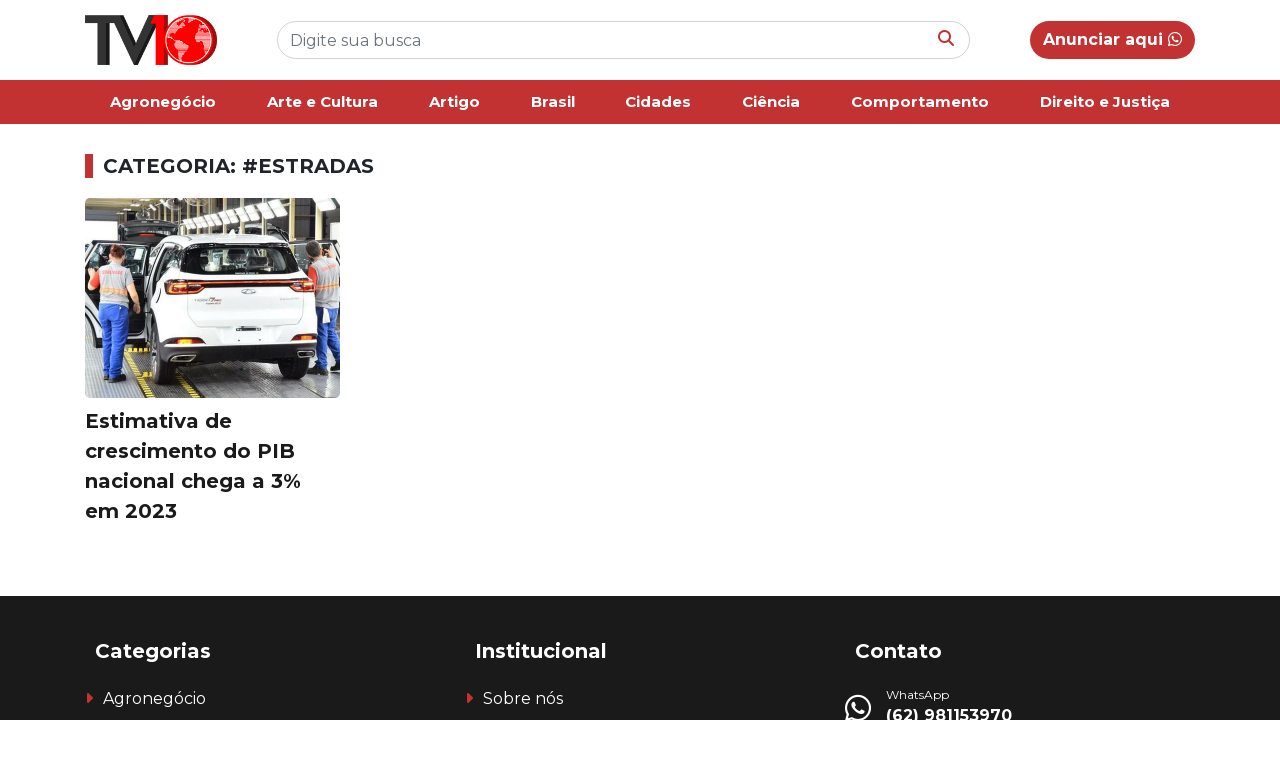

--- FILE ---
content_type: text/html; charset=UTF-8
request_url: https://tv10.com.br/tag/estradas/
body_size: 6966
content:
<!doctype html>
<html lang="pt-BR">

<head>
    <meta UTF-8>
    <meta name="viewport" content="width=device-width, initial-scale=1, shrink-to-fit=no">

    <link rel="stylesheet" href="https://cdn.jsdelivr.net/npm/bootstrap@4.6.2/dist/css/bootstrap.min.css">

    <link rel="stylesheet" href="https://tv10.com.br/wp-content/themes/kodev-noticias/style.css">
    <link rel="stylesheet" href="https://tv10.com.br/wp-content/themes/kodev-noticias/css/uikit.css">
    <link rel="stylesheet" href="https://cdnjs.cloudflare.com/ajax/libs/font-awesome/6.6.0/css/all.min.css">
    <link rel="stylesheet" href="https://tv10.com.br/wp-content/themes/kodev-noticias/css/owl.carousel.css">
    <link rel="stylesheet" href="https://tv10.com.br/wp-content/themes/kodev-noticias/css/owl.theme.default.css">

    <style>
        :root {
            --cor: #c23232        }
    </style>

    <!-- Google tag (gtag.js) -->
    <script async src="https://www.googletagmanager.com/gtag/js?id=G-S288WFT4JW"></script>
    <script>
        window.dataLayer = window.dataLayer || [];

        function gtag() {
            window.dataLayer.push(arguments);
        }
        gtag('js', new Date());

        gtag('config', 'G-S288WFT4JW');
    </script>

    <title>#Estradas &#8211; TV10</title>
<meta name='robots' content='max-image-preview:large' />
<link rel="alternate" type="application/rss+xml" title="Feed de tag para TV10 &raquo; #Estradas" href="https://tv10.com.br/tag/estradas/feed/" />
<style id='wp-img-auto-sizes-contain-inline-css' type='text/css'>
img:is([sizes=auto i],[sizes^="auto," i]){contain-intrinsic-size:3000px 1500px}
/*# sourceURL=wp-img-auto-sizes-contain-inline-css */
</style>
<style id='wp-emoji-styles-inline-css' type='text/css'>

	img.wp-smiley, img.emoji {
		display: inline !important;
		border: none !important;
		box-shadow: none !important;
		height: 1em !important;
		width: 1em !important;
		margin: 0 0.07em !important;
		vertical-align: -0.1em !important;
		background: none !important;
		padding: 0 !important;
	}
/*# sourceURL=wp-emoji-styles-inline-css */
</style>
<style id='wp-block-library-inline-css' type='text/css'>
:root{--wp-block-synced-color:#7a00df;--wp-block-synced-color--rgb:122,0,223;--wp-bound-block-color:var(--wp-block-synced-color);--wp-editor-canvas-background:#ddd;--wp-admin-theme-color:#007cba;--wp-admin-theme-color--rgb:0,124,186;--wp-admin-theme-color-darker-10:#006ba1;--wp-admin-theme-color-darker-10--rgb:0,107,160.5;--wp-admin-theme-color-darker-20:#005a87;--wp-admin-theme-color-darker-20--rgb:0,90,135;--wp-admin-border-width-focus:2px}@media (min-resolution:192dpi){:root{--wp-admin-border-width-focus:1.5px}}.wp-element-button{cursor:pointer}:root .has-very-light-gray-background-color{background-color:#eee}:root .has-very-dark-gray-background-color{background-color:#313131}:root .has-very-light-gray-color{color:#eee}:root .has-very-dark-gray-color{color:#313131}:root .has-vivid-green-cyan-to-vivid-cyan-blue-gradient-background{background:linear-gradient(135deg,#00d084,#0693e3)}:root .has-purple-crush-gradient-background{background:linear-gradient(135deg,#34e2e4,#4721fb 50%,#ab1dfe)}:root .has-hazy-dawn-gradient-background{background:linear-gradient(135deg,#faaca8,#dad0ec)}:root .has-subdued-olive-gradient-background{background:linear-gradient(135deg,#fafae1,#67a671)}:root .has-atomic-cream-gradient-background{background:linear-gradient(135deg,#fdd79a,#004a59)}:root .has-nightshade-gradient-background{background:linear-gradient(135deg,#330968,#31cdcf)}:root .has-midnight-gradient-background{background:linear-gradient(135deg,#020381,#2874fc)}:root{--wp--preset--font-size--normal:16px;--wp--preset--font-size--huge:42px}.has-regular-font-size{font-size:1em}.has-larger-font-size{font-size:2.625em}.has-normal-font-size{font-size:var(--wp--preset--font-size--normal)}.has-huge-font-size{font-size:var(--wp--preset--font-size--huge)}.has-text-align-center{text-align:center}.has-text-align-left{text-align:left}.has-text-align-right{text-align:right}.has-fit-text{white-space:nowrap!important}#end-resizable-editor-section{display:none}.aligncenter{clear:both}.items-justified-left{justify-content:flex-start}.items-justified-center{justify-content:center}.items-justified-right{justify-content:flex-end}.items-justified-space-between{justify-content:space-between}.screen-reader-text{border:0;clip-path:inset(50%);height:1px;margin:-1px;overflow:hidden;padding:0;position:absolute;width:1px;word-wrap:normal!important}.screen-reader-text:focus{background-color:#ddd;clip-path:none;color:#444;display:block;font-size:1em;height:auto;left:5px;line-height:normal;padding:15px 23px 14px;text-decoration:none;top:5px;width:auto;z-index:100000}html :where(.has-border-color){border-style:solid}html :where([style*=border-top-color]){border-top-style:solid}html :where([style*=border-right-color]){border-right-style:solid}html :where([style*=border-bottom-color]){border-bottom-style:solid}html :where([style*=border-left-color]){border-left-style:solid}html :where([style*=border-width]){border-style:solid}html :where([style*=border-top-width]){border-top-style:solid}html :where([style*=border-right-width]){border-right-style:solid}html :where([style*=border-bottom-width]){border-bottom-style:solid}html :where([style*=border-left-width]){border-left-style:solid}html :where(img[class*=wp-image-]){height:auto;max-width:100%}:where(figure){margin:0 0 1em}html :where(.is-position-sticky){--wp-admin--admin-bar--position-offset:var(--wp-admin--admin-bar--height,0px)}@media screen and (max-width:600px){html :where(.is-position-sticky){--wp-admin--admin-bar--position-offset:0px}}

/*# sourceURL=wp-block-library-inline-css */
</style><style id='global-styles-inline-css' type='text/css'>
:root{--wp--preset--aspect-ratio--square: 1;--wp--preset--aspect-ratio--4-3: 4/3;--wp--preset--aspect-ratio--3-4: 3/4;--wp--preset--aspect-ratio--3-2: 3/2;--wp--preset--aspect-ratio--2-3: 2/3;--wp--preset--aspect-ratio--16-9: 16/9;--wp--preset--aspect-ratio--9-16: 9/16;--wp--preset--color--black: #000000;--wp--preset--color--cyan-bluish-gray: #abb8c3;--wp--preset--color--white: #ffffff;--wp--preset--color--pale-pink: #f78da7;--wp--preset--color--vivid-red: #cf2e2e;--wp--preset--color--luminous-vivid-orange: #ff6900;--wp--preset--color--luminous-vivid-amber: #fcb900;--wp--preset--color--light-green-cyan: #7bdcb5;--wp--preset--color--vivid-green-cyan: #00d084;--wp--preset--color--pale-cyan-blue: #8ed1fc;--wp--preset--color--vivid-cyan-blue: #0693e3;--wp--preset--color--vivid-purple: #9b51e0;--wp--preset--gradient--vivid-cyan-blue-to-vivid-purple: linear-gradient(135deg,rgb(6,147,227) 0%,rgb(155,81,224) 100%);--wp--preset--gradient--light-green-cyan-to-vivid-green-cyan: linear-gradient(135deg,rgb(122,220,180) 0%,rgb(0,208,130) 100%);--wp--preset--gradient--luminous-vivid-amber-to-luminous-vivid-orange: linear-gradient(135deg,rgb(252,185,0) 0%,rgb(255,105,0) 100%);--wp--preset--gradient--luminous-vivid-orange-to-vivid-red: linear-gradient(135deg,rgb(255,105,0) 0%,rgb(207,46,46) 100%);--wp--preset--gradient--very-light-gray-to-cyan-bluish-gray: linear-gradient(135deg,rgb(238,238,238) 0%,rgb(169,184,195) 100%);--wp--preset--gradient--cool-to-warm-spectrum: linear-gradient(135deg,rgb(74,234,220) 0%,rgb(151,120,209) 20%,rgb(207,42,186) 40%,rgb(238,44,130) 60%,rgb(251,105,98) 80%,rgb(254,248,76) 100%);--wp--preset--gradient--blush-light-purple: linear-gradient(135deg,rgb(255,206,236) 0%,rgb(152,150,240) 100%);--wp--preset--gradient--blush-bordeaux: linear-gradient(135deg,rgb(254,205,165) 0%,rgb(254,45,45) 50%,rgb(107,0,62) 100%);--wp--preset--gradient--luminous-dusk: linear-gradient(135deg,rgb(255,203,112) 0%,rgb(199,81,192) 50%,rgb(65,88,208) 100%);--wp--preset--gradient--pale-ocean: linear-gradient(135deg,rgb(255,245,203) 0%,rgb(182,227,212) 50%,rgb(51,167,181) 100%);--wp--preset--gradient--electric-grass: linear-gradient(135deg,rgb(202,248,128) 0%,rgb(113,206,126) 100%);--wp--preset--gradient--midnight: linear-gradient(135deg,rgb(2,3,129) 0%,rgb(40,116,252) 100%);--wp--preset--font-size--small: 13px;--wp--preset--font-size--medium: 20px;--wp--preset--font-size--large: 36px;--wp--preset--font-size--x-large: 42px;--wp--preset--spacing--20: 0.44rem;--wp--preset--spacing--30: 0.67rem;--wp--preset--spacing--40: 1rem;--wp--preset--spacing--50: 1.5rem;--wp--preset--spacing--60: 2.25rem;--wp--preset--spacing--70: 3.38rem;--wp--preset--spacing--80: 5.06rem;--wp--preset--shadow--natural: 6px 6px 9px rgba(0, 0, 0, 0.2);--wp--preset--shadow--deep: 12px 12px 50px rgba(0, 0, 0, 0.4);--wp--preset--shadow--sharp: 6px 6px 0px rgba(0, 0, 0, 0.2);--wp--preset--shadow--outlined: 6px 6px 0px -3px rgb(255, 255, 255), 6px 6px rgb(0, 0, 0);--wp--preset--shadow--crisp: 6px 6px 0px rgb(0, 0, 0);}:where(.is-layout-flex){gap: 0.5em;}:where(.is-layout-grid){gap: 0.5em;}body .is-layout-flex{display: flex;}.is-layout-flex{flex-wrap: wrap;align-items: center;}.is-layout-flex > :is(*, div){margin: 0;}body .is-layout-grid{display: grid;}.is-layout-grid > :is(*, div){margin: 0;}:where(.wp-block-columns.is-layout-flex){gap: 2em;}:where(.wp-block-columns.is-layout-grid){gap: 2em;}:where(.wp-block-post-template.is-layout-flex){gap: 1.25em;}:where(.wp-block-post-template.is-layout-grid){gap: 1.25em;}.has-black-color{color: var(--wp--preset--color--black) !important;}.has-cyan-bluish-gray-color{color: var(--wp--preset--color--cyan-bluish-gray) !important;}.has-white-color{color: var(--wp--preset--color--white) !important;}.has-pale-pink-color{color: var(--wp--preset--color--pale-pink) !important;}.has-vivid-red-color{color: var(--wp--preset--color--vivid-red) !important;}.has-luminous-vivid-orange-color{color: var(--wp--preset--color--luminous-vivid-orange) !important;}.has-luminous-vivid-amber-color{color: var(--wp--preset--color--luminous-vivid-amber) !important;}.has-light-green-cyan-color{color: var(--wp--preset--color--light-green-cyan) !important;}.has-vivid-green-cyan-color{color: var(--wp--preset--color--vivid-green-cyan) !important;}.has-pale-cyan-blue-color{color: var(--wp--preset--color--pale-cyan-blue) !important;}.has-vivid-cyan-blue-color{color: var(--wp--preset--color--vivid-cyan-blue) !important;}.has-vivid-purple-color{color: var(--wp--preset--color--vivid-purple) !important;}.has-black-background-color{background-color: var(--wp--preset--color--black) !important;}.has-cyan-bluish-gray-background-color{background-color: var(--wp--preset--color--cyan-bluish-gray) !important;}.has-white-background-color{background-color: var(--wp--preset--color--white) !important;}.has-pale-pink-background-color{background-color: var(--wp--preset--color--pale-pink) !important;}.has-vivid-red-background-color{background-color: var(--wp--preset--color--vivid-red) !important;}.has-luminous-vivid-orange-background-color{background-color: var(--wp--preset--color--luminous-vivid-orange) !important;}.has-luminous-vivid-amber-background-color{background-color: var(--wp--preset--color--luminous-vivid-amber) !important;}.has-light-green-cyan-background-color{background-color: var(--wp--preset--color--light-green-cyan) !important;}.has-vivid-green-cyan-background-color{background-color: var(--wp--preset--color--vivid-green-cyan) !important;}.has-pale-cyan-blue-background-color{background-color: var(--wp--preset--color--pale-cyan-blue) !important;}.has-vivid-cyan-blue-background-color{background-color: var(--wp--preset--color--vivid-cyan-blue) !important;}.has-vivid-purple-background-color{background-color: var(--wp--preset--color--vivid-purple) !important;}.has-black-border-color{border-color: var(--wp--preset--color--black) !important;}.has-cyan-bluish-gray-border-color{border-color: var(--wp--preset--color--cyan-bluish-gray) !important;}.has-white-border-color{border-color: var(--wp--preset--color--white) !important;}.has-pale-pink-border-color{border-color: var(--wp--preset--color--pale-pink) !important;}.has-vivid-red-border-color{border-color: var(--wp--preset--color--vivid-red) !important;}.has-luminous-vivid-orange-border-color{border-color: var(--wp--preset--color--luminous-vivid-orange) !important;}.has-luminous-vivid-amber-border-color{border-color: var(--wp--preset--color--luminous-vivid-amber) !important;}.has-light-green-cyan-border-color{border-color: var(--wp--preset--color--light-green-cyan) !important;}.has-vivid-green-cyan-border-color{border-color: var(--wp--preset--color--vivid-green-cyan) !important;}.has-pale-cyan-blue-border-color{border-color: var(--wp--preset--color--pale-cyan-blue) !important;}.has-vivid-cyan-blue-border-color{border-color: var(--wp--preset--color--vivid-cyan-blue) !important;}.has-vivid-purple-border-color{border-color: var(--wp--preset--color--vivid-purple) !important;}.has-vivid-cyan-blue-to-vivid-purple-gradient-background{background: var(--wp--preset--gradient--vivid-cyan-blue-to-vivid-purple) !important;}.has-light-green-cyan-to-vivid-green-cyan-gradient-background{background: var(--wp--preset--gradient--light-green-cyan-to-vivid-green-cyan) !important;}.has-luminous-vivid-amber-to-luminous-vivid-orange-gradient-background{background: var(--wp--preset--gradient--luminous-vivid-amber-to-luminous-vivid-orange) !important;}.has-luminous-vivid-orange-to-vivid-red-gradient-background{background: var(--wp--preset--gradient--luminous-vivid-orange-to-vivid-red) !important;}.has-very-light-gray-to-cyan-bluish-gray-gradient-background{background: var(--wp--preset--gradient--very-light-gray-to-cyan-bluish-gray) !important;}.has-cool-to-warm-spectrum-gradient-background{background: var(--wp--preset--gradient--cool-to-warm-spectrum) !important;}.has-blush-light-purple-gradient-background{background: var(--wp--preset--gradient--blush-light-purple) !important;}.has-blush-bordeaux-gradient-background{background: var(--wp--preset--gradient--blush-bordeaux) !important;}.has-luminous-dusk-gradient-background{background: var(--wp--preset--gradient--luminous-dusk) !important;}.has-pale-ocean-gradient-background{background: var(--wp--preset--gradient--pale-ocean) !important;}.has-electric-grass-gradient-background{background: var(--wp--preset--gradient--electric-grass) !important;}.has-midnight-gradient-background{background: var(--wp--preset--gradient--midnight) !important;}.has-small-font-size{font-size: var(--wp--preset--font-size--small) !important;}.has-medium-font-size{font-size: var(--wp--preset--font-size--medium) !important;}.has-large-font-size{font-size: var(--wp--preset--font-size--large) !important;}.has-x-large-font-size{font-size: var(--wp--preset--font-size--x-large) !important;}
/*# sourceURL=global-styles-inline-css */
</style>

<style id='classic-theme-styles-inline-css' type='text/css'>
/*! This file is auto-generated */
.wp-block-button__link{color:#fff;background-color:#32373c;border-radius:9999px;box-shadow:none;text-decoration:none;padding:calc(.667em + 2px) calc(1.333em + 2px);font-size:1.125em}.wp-block-file__button{background:#32373c;color:#fff;text-decoration:none}
/*# sourceURL=/wp-includes/css/classic-themes.min.css */
</style>
<link rel="https://api.w.org/" href="https://tv10.com.br/wp-json/" /><link rel="alternate" title="JSON" type="application/json" href="https://tv10.com.br/wp-json/wp/v2/tags/854" /><link rel="EditURI" type="application/rsd+xml" title="RSD" href="https://tv10.com.br/xmlrpc.php?rsd" />

</head>

<body>
    <header class="d-md-none d-lg-block d-none d-sm-block" id="desktop" uk-sticky>
        <div class="header-desk">
            <div class="container">
                <div class="d-flex justify-content-between">
                    <div class="logo">
                        <a href="https://tv10.com.br">
                            <img src="https://tv10.com.br/wp-content/uploads/2024/01/logo-tv10.png" alt="">
                        </a>
                    </div>
                    <div class="buscar flex-fill align-self-center">
                        <form role="search" method="get" id="searchform" action="https://tv10.com.br/">
    <div class="busca-box">
        <input type="text" class="form-control busca-input" value="" name="s" id="s"
            placeholder="Digite sua busca">
        <button class="busca-botao" id="searchsubmit" type="submit"><i
                class="fa-solid fa-magnifying-glass"></i></button>
    </div>
</form>                    </div>
                    <div class="anunciar align-self-center">

                                                <a href="https://wa.me/5562981153970" class="btn btn-padrao btn-rounded btn-anunciar">Anunciar aqui <i class="fa-brands fa-whatsapp"></i></a>
                    </div>
                </div>
            </div>
        </div>

        <div class="menu-desk">
            <div class="container">
                <ul class="nav justify-content-center nav-fill">
                    <li class="nav-item"><a class="nav-link" href="https://tv10.com.br/categoria/agronegocio/">Agronegócio</a></li><li class="nav-item"><a class="nav-link" href="https://tv10.com.br/categoria/arte-e-cultura/">Arte e Cultura</a></li><li class="nav-item"><a class="nav-link" href="https://tv10.com.br/categoria/opiniao/">Artigo</a></li><li class="nav-item"><a class="nav-link" href="https://tv10.com.br/categoria/brasil/">Brasil</a></li><li class="nav-item"><a class="nav-link" href="https://tv10.com.br/categoria/cidades/">Cidades</a></li><li class="nav-item"><a class="nav-link" href="https://tv10.com.br/categoria/ciencia/">Ciência</a></li><li class="nav-item"><a class="nav-link" href="https://tv10.com.br/categoria/comportamento/">Comportamento</a></li><li class="nav-item"><a class="nav-link" href="https://tv10.com.br/categoria/direito-e-justica/">Direito e Justiça</a></li>                </ul>

            </div>
        </div>
    </header>

    <!-- Mobile -->
    <header class="d-md-block d-lg-none">
        <div class="container">
            <div class="row">
                <div class="col-md-12">
                    <div class="d-flex justify-content-between">
                        <div class="logo-mobile mr-2">
                            <a href="https://tv10.com.br">
                                <img src="https://tv10.com.br/wp-content/uploads/2024/01/logo-tv10.png" alt="">
                            </a>
                        </div>
                        <div class="busca-mobile align-self-center mr-2">
                            <form role="search" method="get" id="searchform" action="https://tv10.com.br/">
    <div class="busca-box">
        <input type="text" class="form-control busca-input" value="" name="s" id="s"
            placeholder="Digite sua busca">
        <button class="busca-botao" id="searchsubmit" type="submit"><i
                class="fa-solid fa-magnifying-glass"></i></button>
    </div>
</form>                        </div>
                        <div class="menu-mobile align-self-center">
                            <a href="#abrir-menu" uk-toggle>
                                <i class="fa-solid fa-bars"></i>
                            </a>
                        </div>
                    </div>

                    <div id="abrir-menu" uk-offcanvas="flip: true; overlay: true">
                        <div class="uk-offcanvas-bar" id="bg-menu">

                            <button class="uk-offcanvas-close" type="button" uk-close></button>

                            <div class="menu-mobile-lista">
                                <div class="menu-mobile-lista-titulo">
                                    Categorias
                                </div>
                                <ul>
                                    <li><a href="https://tv10.com.br/categoria/agronegocio/">Agronegócio</a></li><li><a href="https://tv10.com.br/categoria/arte-e-cultura/">Arte e Cultura</a></li><li><a href="https://tv10.com.br/categoria/opiniao/">Artigo</a></li><li><a href="https://tv10.com.br/categoria/brasil/">Brasil</a></li><li><a href="https://tv10.com.br/categoria/cidades/">Cidades</a></li><li><a href="https://tv10.com.br/categoria/ciencia/">Ciência</a></li><li><a href="https://tv10.com.br/categoria/comportamento/">Comportamento</a></li><li><a href="https://tv10.com.br/categoria/direito-e-justica/">Direito e Justiça</a></li><li><a href="https://tv10.com.br/categoria/economia/">Economia</a></li><li><a href="https://tv10.com.br/categoria/educacao/">Educação</a></li><li><a href="https://tv10.com.br/categoria/eleicoes/">Eleições</a></li><li><a href="https://tv10.com.br/categoria/entretenimento/">Entretenimento</a></li><li><a href="https://tv10.com.br/categoria/esportes/">Esportes</a></li><li><a href="https://tv10.com.br/categoria/geral/">Geral</a></li><li><a href="https://tv10.com.br/categoria/goiania/">Goiânia</a></li><li><a href="https://tv10.com.br/categoria/goias/">Goiás</a></li><li><a href="https://tv10.com.br/categoria/meio-ambiente/">Meio Ambiente</a></li><li><a href="https://tv10.com.br/categoria/mundo/">Mundo</a></li><li><a href="https://tv10.com.br/categoria/politica/">Política</a></li><li><a href="https://tv10.com.br/categoria/saude/">Saúde</a></li><li><a href="https://tv10.com.br/categoria/seguranca/">Segurança</a></li><li><a href="https://tv10.com.br/categoria/tecnologia/">Tecnologia</a></li>
                                </ul>
                            </div>

                            <div class="menu-mobile-lista">
                                <div class="menu-mobile-lista-titulo">
                                    Mais informações
                                </div>
                                <ul>
                                    <li><a href="https://tv10.com.br/sobre-nos">Sobre nós</a></li>
                                    <li><a href="https://tv10.com.br/politica-de-privacidade">Política de
                                            privacidade</a></li>
                                    <li><a href="https://tv10.com.br/expediente">Expediente</a></li>
                                </ul>
                            </div>
                        </div>
                    </div>
                </div>
            </div>
        </div>
    </header><main>
    <section class="pagina-single">
        <div class="container">
            <div class="row">
                <div class="col-md-12">
                    <h1 class="titulo">Categoria: #Estradas</h1>
                </div>
            </div>

            <div class="row">
                                                <div class="col-md-3">
                    <div class="box-noticia">
                        <a href="https://tv10.com.br/economia/estimativa-de-crescimento-do-pib-nacional-chega-a-3-em-2023/">
                            <img src="https://tv10.com.br/wp-content/uploads/2024/01/unnamed-33-1.jpg" class="img-fluid cover noticia-imagem__img"
                                alt="">
                        </a>
                        <div class="noticia-informacoes mt-2">
                            <div class="noticia-titulo titulo-noticia-politica">
                                <a href="https://tv10.com.br/economia/estimativa-de-crescimento-do-pib-nacional-chega-a-3-em-2023/">Estimativa de crescimento do PIB nacional chega a 3% em 2023</a>
                            </div>
                        </div>
                    </div>
                </div>
                                            </div>
        </div>
    </section>
</main>
<footer>
    <div class="container">
        <div class="row">
            <div class="col-md-4 col-6">
                <div class="footer-lista-box">
                    <div class="footer-lista-titulo">
                        Categorias
                    </div>
                    <div class="footer-lista">
                        <ul>
                            <li><a href="https://tv10.com.br/categoria/agronegocio/">Agronegócio</a></li><li><a href="https://tv10.com.br/categoria/arte-e-cultura/">Arte e Cultura</a></li><li><a href="https://tv10.com.br/categoria/opiniao/">Artigo</a></li><li><a href="https://tv10.com.br/categoria/brasil/">Brasil</a></li><li><a href="https://tv10.com.br/categoria/cidades/">Cidades</a></li><li><a href="https://tv10.com.br/categoria/ciencia/">Ciência</a></li><li><a href="https://tv10.com.br/categoria/comportamento/">Comportamento</a></li><li><a href="https://tv10.com.br/categoria/direito-e-justica/">Direito e Justiça</a></li><li><a href="https://tv10.com.br/categoria/economia/">Economia</a></li><li><a href="https://tv10.com.br/categoria/educacao/">Educação</a></li><li><a href="https://tv10.com.br/categoria/eleicoes/">Eleições</a></li><li><a href="https://tv10.com.br/categoria/entretenimento/">Entretenimento</a></li><li><a href="https://tv10.com.br/categoria/esportes/">Esportes</a></li><li><a href="https://tv10.com.br/categoria/geral/">Geral</a></li><li><a href="https://tv10.com.br/categoria/goiania/">Goiânia</a></li><li><a href="https://tv10.com.br/categoria/goias/">Goiás</a></li><li><a href="https://tv10.com.br/categoria/meio-ambiente/">Meio Ambiente</a></li><li><a href="https://tv10.com.br/categoria/mundo/">Mundo</a></li><li><a href="https://tv10.com.br/categoria/politica/">Política</a></li><li><a href="https://tv10.com.br/categoria/saude/">Saúde</a></li><li><a href="https://tv10.com.br/categoria/seguranca/">Segurança</a></li><li><a href="https://tv10.com.br/categoria/tecnologia/">Tecnologia</a></li>                        </ul>
                    </div>
                </div>
            </div>

            <div class="col-md-4 col-6">
                <div class="footer-lista-box">
                    <div class="footer-lista-titulo">
                        Institucional
                    </div>
                    <div class="footer-lista">
                        <ul>
                            <li><a href="https://tv10.com.br/sobre-nos">Sobre nós</a></li>
                            <li><a href="https://tv10.com.br/politica-de-privacidade">Política de
                                    privacidade</a></li>
                            <li><a href="https://tv10.com.br/expediente">Expediente</a></li>
                        </ul>
                    </div>
                </div>
            </div>

            <div class="col-md-4">
                <div class="footer-lista-box">
                    <div class="footer-lista-titulo">
                        Contato
                    </div>

                    <div class="contato-box">
                        <div class="d-flex">
                            <div class="contato-icone align-self-center">
                                <i class="fa-brands fa-whatsapp"></i>
                            </div>
                            <div class="contato-conteudo">
                                <div class="contato-conteudo__titulo">WhatsApp</div>
                                <div class="contato-conteudo__texto">(62) 981153970</div>

                            </div>
                        </div>
                    </div>

                    <div class="contato-box">
                        <div class="d-flex">
                            <div class="contato-icone align-self-center">
                                <i class="fa-solid fa-envelope-open-text"></i>
                            </div>
                            <div class="contato-conteudo">
                                <div class="contato-conteudo__titulo">E-mail</div>
                                <div class="contato-conteudo__texto">tv10cerrado@gmail.com</div>
                            </div>
                        </div>
                    </div>

                </div>
            </div>
        </div>

        <div class="row">
            <div class="col-md-12">
                <div class="redes-sociais">
                    <div class="redes-sociais-titulo">Nos siga nas redes sociais</div>
                    <ul class="nav justify-content-center">
                        <li class="nav-item">
                            <a class="nav-link" href="https://https://www.instagram.com/tv10noticias/"
                                target="_blank">
                                <i class="fa-brands fa-instagram"></i>
                            </a>
                        </li>

                        <li class="nav-item">
                            <a class="nav-link" href="https://www.youtube.com/@tv10br"
                                target="_blank">
                                <i class="fa-brands fa-youtube"></i>
                            </a>
                        </li>
                    </ul>
                </div>

                <div class="copy">
                    &copy; 2026 TV10 - Todos os direitos reservados.
                </div>
            </div>
        </div>
    </div>
</footer>

<script src="https://cdn.jsdelivr.net/npm/jquery@3.5.1/dist/jquery.slim.min.js"></script>
<script src="https://cdn.jsdelivr.net/npm/bootstrap@4.6.2/dist/js/bootstrap.bundle.min.js"></script>
<script src="https://tv10.com.br/wp-content/themes/kodev-noticias/js/uikit.js"></script>
<script src="https://tv10.com.br/wp-content/themes/kodev-noticias/js/owl.carousel.min.js"></script>
<script src="https://tv10.com.br/wp-content/themes/kodev-noticias/js/slider.js"></script>


<script>

</script>

<script type="speculationrules">
{"prefetch":[{"source":"document","where":{"and":[{"href_matches":"/*"},{"not":{"href_matches":["/wp-*.php","/wp-admin/*","/wp-content/uploads/*","/wp-content/*","/wp-content/plugins/*","/wp-content/themes/kodev-noticias/*","/*\\?(.+)"]}},{"not":{"selector_matches":"a[rel~=\"nofollow\"]"}},{"not":{"selector_matches":".no-prefetch, .no-prefetch a"}}]},"eagerness":"conservative"}]}
</script>
<script id="wp-emoji-settings" type="application/json">
{"baseUrl":"https://s.w.org/images/core/emoji/17.0.2/72x72/","ext":".png","svgUrl":"https://s.w.org/images/core/emoji/17.0.2/svg/","svgExt":".svg","source":{"concatemoji":"https://tv10.com.br/wp-includes/js/wp-emoji-release.min.js?ver=6.9"}}
</script>
<script type="module">
/* <![CDATA[ */
/*! This file is auto-generated */
const a=JSON.parse(document.getElementById("wp-emoji-settings").textContent),o=(window._wpemojiSettings=a,"wpEmojiSettingsSupports"),s=["flag","emoji"];function i(e){try{var t={supportTests:e,timestamp:(new Date).valueOf()};sessionStorage.setItem(o,JSON.stringify(t))}catch(e){}}function c(e,t,n){e.clearRect(0,0,e.canvas.width,e.canvas.height),e.fillText(t,0,0);t=new Uint32Array(e.getImageData(0,0,e.canvas.width,e.canvas.height).data);e.clearRect(0,0,e.canvas.width,e.canvas.height),e.fillText(n,0,0);const a=new Uint32Array(e.getImageData(0,0,e.canvas.width,e.canvas.height).data);return t.every((e,t)=>e===a[t])}function p(e,t){e.clearRect(0,0,e.canvas.width,e.canvas.height),e.fillText(t,0,0);var n=e.getImageData(16,16,1,1);for(let e=0;e<n.data.length;e++)if(0!==n.data[e])return!1;return!0}function u(e,t,n,a){switch(t){case"flag":return n(e,"\ud83c\udff3\ufe0f\u200d\u26a7\ufe0f","\ud83c\udff3\ufe0f\u200b\u26a7\ufe0f")?!1:!n(e,"\ud83c\udde8\ud83c\uddf6","\ud83c\udde8\u200b\ud83c\uddf6")&&!n(e,"\ud83c\udff4\udb40\udc67\udb40\udc62\udb40\udc65\udb40\udc6e\udb40\udc67\udb40\udc7f","\ud83c\udff4\u200b\udb40\udc67\u200b\udb40\udc62\u200b\udb40\udc65\u200b\udb40\udc6e\u200b\udb40\udc67\u200b\udb40\udc7f");case"emoji":return!a(e,"\ud83e\u1fac8")}return!1}function f(e,t,n,a){let r;const o=(r="undefined"!=typeof WorkerGlobalScope&&self instanceof WorkerGlobalScope?new OffscreenCanvas(300,150):document.createElement("canvas")).getContext("2d",{willReadFrequently:!0}),s=(o.textBaseline="top",o.font="600 32px Arial",{});return e.forEach(e=>{s[e]=t(o,e,n,a)}),s}function r(e){var t=document.createElement("script");t.src=e,t.defer=!0,document.head.appendChild(t)}a.supports={everything:!0,everythingExceptFlag:!0},new Promise(t=>{let n=function(){try{var e=JSON.parse(sessionStorage.getItem(o));if("object"==typeof e&&"number"==typeof e.timestamp&&(new Date).valueOf()<e.timestamp+604800&&"object"==typeof e.supportTests)return e.supportTests}catch(e){}return null}();if(!n){if("undefined"!=typeof Worker&&"undefined"!=typeof OffscreenCanvas&&"undefined"!=typeof URL&&URL.createObjectURL&&"undefined"!=typeof Blob)try{var e="postMessage("+f.toString()+"("+[JSON.stringify(s),u.toString(),c.toString(),p.toString()].join(",")+"));",a=new Blob([e],{type:"text/javascript"});const r=new Worker(URL.createObjectURL(a),{name:"wpTestEmojiSupports"});return void(r.onmessage=e=>{i(n=e.data),r.terminate(),t(n)})}catch(e){}i(n=f(s,u,c,p))}t(n)}).then(e=>{for(const n in e)a.supports[n]=e[n],a.supports.everything=a.supports.everything&&a.supports[n],"flag"!==n&&(a.supports.everythingExceptFlag=a.supports.everythingExceptFlag&&a.supports[n]);var t;a.supports.everythingExceptFlag=a.supports.everythingExceptFlag&&!a.supports.flag,a.supports.everything||((t=a.source||{}).concatemoji?r(t.concatemoji):t.wpemoji&&t.twemoji&&(r(t.twemoji),r(t.wpemoji)))});
//# sourceURL=https://tv10.com.br/wp-includes/js/wp-emoji-loader.min.js
/* ]]> */
</script>
</body>

</html>